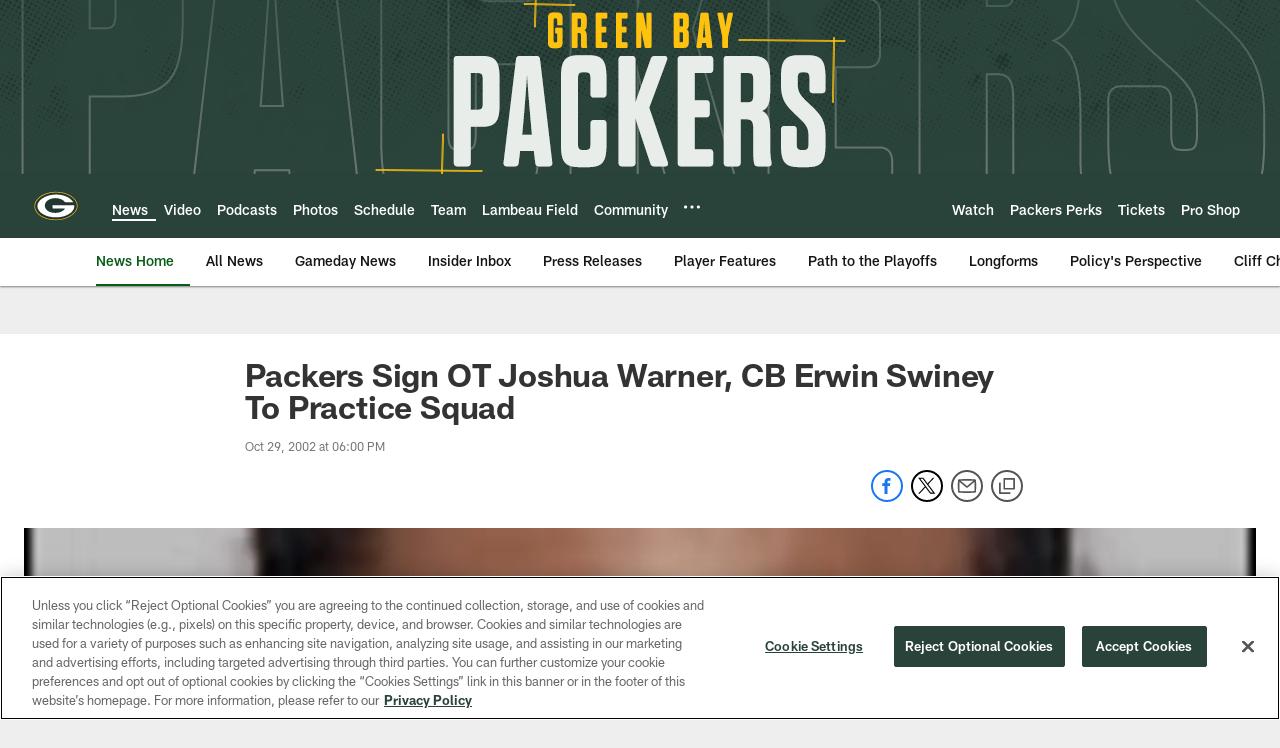

--- FILE ---
content_type: text/html; charset=utf-8
request_url: https://www.google.com/recaptcha/api2/aframe
body_size: 268
content:
<!DOCTYPE HTML><html><head><meta http-equiv="content-type" content="text/html; charset=UTF-8"></head><body><script nonce="WP-5h7iv3etWZkGDjkfEkg">/** Anti-fraud and anti-abuse applications only. See google.com/recaptcha */ try{var clients={'sodar':'https://pagead2.googlesyndication.com/pagead/sodar?'};window.addEventListener("message",function(a){try{if(a.source===window.parent){var b=JSON.parse(a.data);var c=clients[b['id']];if(c){var d=document.createElement('img');d.src=c+b['params']+'&rc='+(localStorage.getItem("rc::a")?sessionStorage.getItem("rc::b"):"");window.document.body.appendChild(d);sessionStorage.setItem("rc::e",parseInt(sessionStorage.getItem("rc::e")||0)+1);localStorage.setItem("rc::h",'1769509562630');}}}catch(b){}});window.parent.postMessage("_grecaptcha_ready", "*");}catch(b){}</script></body></html>

--- FILE ---
content_type: text/javascript; charset=utf-8
request_url: https://auth-id.packers.com/accounts.webSdkBootstrap?apiKey=4_5ypIxyFmXwkbaj3rITn4IQ&pageURL=https%3A%2F%2Fwww.packers.com%2Fnews%2Fpackers-sign-ot-joshua-warner-cb-erwin-swiney-to-practice-squad-2477329&sdk=js_latest&sdkBuild=18435&format=json
body_size: 417
content:
{
  "callId": "019bfefd16e6752fbe962deda8f20655",
  "errorCode": 0,
  "apiVersion": 2,
  "statusCode": 200,
  "statusReason": "OK",
  "time": "2026-01-27T10:25:58.044Z",
  "hasGmid": "ver4"
}